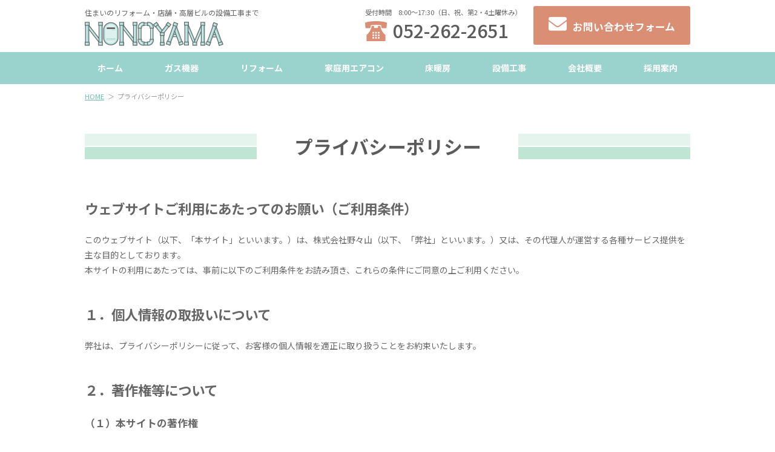

--- FILE ---
content_type: text/html; charset=UTF-8
request_url: https://nonoyama-kk.com/privacy-policy/
body_size: 7397
content:
<!DOCTYPE html>
<html lang="ja"
	prefix="og: https://ogp.me/ns#" >
<head>
<meta charset="UTF-8">
<meta name="viewport" content="width=device-width, initial-scale=1">
<link rel="profile" href="http://gmpg.org/xfn/11">


		<!-- All in One SEO 4.1.5.3 -->
		<meta name="description" content="ウェブサイトご利用にあたってのお願い（ご利用条件） このウェブサイト（以下、「本サイト」といいます。）は、株式 […]" />
		<meta name="robots" content="noindex, nofollow, max-image-preview:large" />
		<link rel="canonical" href="https://nonoyama-kk.com/privacy-policy/" />
		<meta property="og:locale" content="ja_JP" />
		<meta property="og:site_name" content="株式会社野々山 - Just another WordPress site" />
		<meta property="og:type" content="article" />
		<meta property="og:title" content="プライバシーポリシー - 株式会社野々山" />
		<meta property="og:description" content="ウェブサイトご利用にあたってのお願い（ご利用条件） このウェブサイト（以下、「本サイト」といいます。）は、株式 […]" />
		<meta property="og:url" content="https://nonoyama-kk.com/privacy-policy/" />
		<meta property="article:published_time" content="2019-09-26T05:11:08+00:00" />
		<meta property="article:modified_time" content="2021-12-21T01:42:16+00:00" />
		<meta name="twitter:card" content="summary" />
		<meta name="twitter:domain" content="nonoyama-kk.com" />
		<meta name="twitter:title" content="プライバシーポリシー - 株式会社野々山" />
		<meta name="twitter:description" content="ウェブサイトご利用にあたってのお願い（ご利用条件） このウェブサイト（以下、「本サイト」といいます。）は、株式 […]" />
		<script type="application/ld+json" class="aioseo-schema">
			{"@context":"https:\/\/schema.org","@graph":[{"@type":"WebSite","@id":"https:\/\/nonoyama-kk.com\/#website","url":"https:\/\/nonoyama-kk.com\/","name":"\u682a\u5f0f\u4f1a\u793e\u91ce\u3005\u5c71","description":"Just another WordPress site","inLanguage":"ja","publisher":{"@id":"https:\/\/nonoyama-kk.com\/#organization"}},{"@type":"Organization","@id":"https:\/\/nonoyama-kk.com\/#organization","name":"\u682a\u5f0f\u4f1a\u793e\u91ce\u3005\u5c71","url":"https:\/\/nonoyama-kk.com\/"},{"@type":"BreadcrumbList","@id":"https:\/\/nonoyama-kk.com\/privacy-policy\/#breadcrumblist","itemListElement":[{"@type":"ListItem","@id":"https:\/\/nonoyama-kk.com\/#listItem","position":1,"item":{"@type":"WebPage","@id":"https:\/\/nonoyama-kk.com\/","name":"\u30db\u30fc\u30e0","description":"NONOYAMA\u3068\u306fABOUT \u91ce\u3005\u5c71\u3067\u304b\u306a\u3048\u3089\u308c\u308b\u30ea\u30d5\u30a9\u30fc\u30e0\u3068\u306f \uff11\u53f0\u306e\u71b1\u6e90\u6a5f\u304b\u3089\u5bb6\u4e2d\u3092\u5fc3\u5730\u3088\u304f\u3064\u3064\u307f\u3053\u3080\u3001 [\u2026]","url":"https:\/\/nonoyama-kk.com\/"},"nextItem":"https:\/\/nonoyama-kk.com\/privacy-policy\/#listItem"},{"@type":"ListItem","@id":"https:\/\/nonoyama-kk.com\/privacy-policy\/#listItem","position":2,"item":{"@type":"WebPage","@id":"https:\/\/nonoyama-kk.com\/privacy-policy\/","name":"\u30d7\u30e9\u30a4\u30d0\u30b7\u30fc\u30dd\u30ea\u30b7\u30fc","description":"\u30a6\u30a7\u30d6\u30b5\u30a4\u30c8\u3054\u5229\u7528\u306b\u3042\u305f\u3063\u3066\u306e\u304a\u9858\u3044\uff08\u3054\u5229\u7528\u6761\u4ef6\uff09 \u3053\u306e\u30a6\u30a7\u30d6\u30b5\u30a4\u30c8\uff08\u4ee5\u4e0b\u3001\u300c\u672c\u30b5\u30a4\u30c8\u300d\u3068\u3044\u3044\u307e\u3059\u3002\uff09\u306f\u3001\u682a\u5f0f [\u2026]","url":"https:\/\/nonoyama-kk.com\/privacy-policy\/"},"previousItem":"https:\/\/nonoyama-kk.com\/#listItem"}]},{"@type":"WebPage","@id":"https:\/\/nonoyama-kk.com\/privacy-policy\/#webpage","url":"https:\/\/nonoyama-kk.com\/privacy-policy\/","name":"\u30d7\u30e9\u30a4\u30d0\u30b7\u30fc\u30dd\u30ea\u30b7\u30fc - \u682a\u5f0f\u4f1a\u793e\u91ce\u3005\u5c71","description":"\u30a6\u30a7\u30d6\u30b5\u30a4\u30c8\u3054\u5229\u7528\u306b\u3042\u305f\u3063\u3066\u306e\u304a\u9858\u3044\uff08\u3054\u5229\u7528\u6761\u4ef6\uff09 \u3053\u306e\u30a6\u30a7\u30d6\u30b5\u30a4\u30c8\uff08\u4ee5\u4e0b\u3001\u300c\u672c\u30b5\u30a4\u30c8\u300d\u3068\u3044\u3044\u307e\u3059\u3002\uff09\u306f\u3001\u682a\u5f0f [\u2026]","inLanguage":"ja","isPartOf":{"@id":"https:\/\/nonoyama-kk.com\/#website"},"breadcrumb":{"@id":"https:\/\/nonoyama-kk.com\/privacy-policy\/#breadcrumblist"},"datePublished":"2019-09-26T05:11:08+09:00","dateModified":"2021-12-21T01:42:16+09:00"}]}
		</script>
		<!-- All in One SEO -->

<link rel='dns-prefetch' href='//ajax.googleapis.com' />
<link rel='dns-prefetch' href='//www.google.com' />
<link rel="alternate" type="application/rss+xml" title="株式会社野々山 &raquo; プライバシーポリシー のコメントのフィード" href="https://nonoyama-kk.com/privacy-policy/feed/" />
<link rel="alternate" title="oEmbed (JSON)" type="application/json+oembed" href="https://nonoyama-kk.com/wp-json/oembed/1.0/embed?url=https%3A%2F%2Fnonoyama-kk.com%2Fprivacy-policy%2F" />
<link rel="alternate" title="oEmbed (XML)" type="text/xml+oembed" href="https://nonoyama-kk.com/wp-json/oembed/1.0/embed?url=https%3A%2F%2Fnonoyama-kk.com%2Fprivacy-policy%2F&#038;format=xml" />
<style id='wp-img-auto-sizes-contain-inline-css' type='text/css'>
img:is([sizes=auto i],[sizes^="auto," i]){contain-intrinsic-size:3000px 1500px}
/*# sourceURL=wp-img-auto-sizes-contain-inline-css */
</style>
<style id='wp-emoji-styles-inline-css' type='text/css'>

	img.wp-smiley, img.emoji {
		display: inline !important;
		border: none !important;
		box-shadow: none !important;
		height: 1em !important;
		width: 1em !important;
		margin: 0 0.07em !important;
		vertical-align: -0.1em !important;
		background: none !important;
		padding: 0 !important;
	}
/*# sourceURL=wp-emoji-styles-inline-css */
</style>
<style id='wp-block-library-inline-css' type='text/css'>
:root{--wp-block-synced-color:#7a00df;--wp-block-synced-color--rgb:122,0,223;--wp-bound-block-color:var(--wp-block-synced-color);--wp-editor-canvas-background:#ddd;--wp-admin-theme-color:#007cba;--wp-admin-theme-color--rgb:0,124,186;--wp-admin-theme-color-darker-10:#006ba1;--wp-admin-theme-color-darker-10--rgb:0,107,160.5;--wp-admin-theme-color-darker-20:#005a87;--wp-admin-theme-color-darker-20--rgb:0,90,135;--wp-admin-border-width-focus:2px}@media (min-resolution:192dpi){:root{--wp-admin-border-width-focus:1.5px}}.wp-element-button{cursor:pointer}:root .has-very-light-gray-background-color{background-color:#eee}:root .has-very-dark-gray-background-color{background-color:#313131}:root .has-very-light-gray-color{color:#eee}:root .has-very-dark-gray-color{color:#313131}:root .has-vivid-green-cyan-to-vivid-cyan-blue-gradient-background{background:linear-gradient(135deg,#00d084,#0693e3)}:root .has-purple-crush-gradient-background{background:linear-gradient(135deg,#34e2e4,#4721fb 50%,#ab1dfe)}:root .has-hazy-dawn-gradient-background{background:linear-gradient(135deg,#faaca8,#dad0ec)}:root .has-subdued-olive-gradient-background{background:linear-gradient(135deg,#fafae1,#67a671)}:root .has-atomic-cream-gradient-background{background:linear-gradient(135deg,#fdd79a,#004a59)}:root .has-nightshade-gradient-background{background:linear-gradient(135deg,#330968,#31cdcf)}:root .has-midnight-gradient-background{background:linear-gradient(135deg,#020381,#2874fc)}:root{--wp--preset--font-size--normal:16px;--wp--preset--font-size--huge:42px}.has-regular-font-size{font-size:1em}.has-larger-font-size{font-size:2.625em}.has-normal-font-size{font-size:var(--wp--preset--font-size--normal)}.has-huge-font-size{font-size:var(--wp--preset--font-size--huge)}.has-text-align-center{text-align:center}.has-text-align-left{text-align:left}.has-text-align-right{text-align:right}.has-fit-text{white-space:nowrap!important}#end-resizable-editor-section{display:none}.aligncenter{clear:both}.items-justified-left{justify-content:flex-start}.items-justified-center{justify-content:center}.items-justified-right{justify-content:flex-end}.items-justified-space-between{justify-content:space-between}.screen-reader-text{border:0;clip-path:inset(50%);height:1px;margin:-1px;overflow:hidden;padding:0;position:absolute;width:1px;word-wrap:normal!important}.screen-reader-text:focus{background-color:#ddd;clip-path:none;color:#444;display:block;font-size:1em;height:auto;left:5px;line-height:normal;padding:15px 23px 14px;text-decoration:none;top:5px;width:auto;z-index:100000}html :where(.has-border-color){border-style:solid}html :where([style*=border-top-color]){border-top-style:solid}html :where([style*=border-right-color]){border-right-style:solid}html :where([style*=border-bottom-color]){border-bottom-style:solid}html :where([style*=border-left-color]){border-left-style:solid}html :where([style*=border-width]){border-style:solid}html :where([style*=border-top-width]){border-top-style:solid}html :where([style*=border-right-width]){border-right-style:solid}html :where([style*=border-bottom-width]){border-bottom-style:solid}html :where([style*=border-left-width]){border-left-style:solid}html :where(img[class*=wp-image-]){height:auto;max-width:100%}:where(figure){margin:0 0 1em}html :where(.is-position-sticky){--wp-admin--admin-bar--position-offset:var(--wp-admin--admin-bar--height,0px)}@media screen and (max-width:600px){html :where(.is-position-sticky){--wp-admin--admin-bar--position-offset:0px}}

/*# sourceURL=wp-block-library-inline-css */
</style>
<style id='classic-theme-styles-inline-css' type='text/css'>
/*! This file is auto-generated */
.wp-block-button__link{color:#fff;background-color:#32373c;border-radius:9999px;box-shadow:none;text-decoration:none;padding:calc(.667em + 2px) calc(1.333em + 2px);font-size:1.125em}.wp-block-file__button{background:#32373c;color:#fff;text-decoration:none}
/*# sourceURL=/wp-includes/css/classic-themes.min.css */
</style>
<link rel='stylesheet' id='contact-form-7-css' href='https://nonoyama-kk.com/wp-content/plugins/contact-form-7/includes/css/styles.css?ver=5.5.3' type='text/css' media='all' />
<link rel='stylesheet' id='wp-pagenavi-css' href='https://nonoyama-kk.com/wp-content/plugins/wp-pagenavi/pagenavi-css.css?ver=2.70' type='text/css' media='all' />
<link rel='stylesheet' id='wp-block-heading-css' href='https://nonoyama-kk.com/wp-includes/blocks/heading/style.min.css?ver=6.9' type='text/css' media='all' />
<link rel='stylesheet' id='wp-block-paragraph-css' href='https://nonoyama-kk.com/wp-includes/blocks/paragraph/style.min.css?ver=6.9' type='text/css' media='all' />
<!--n2css--><script type="text/javascript" src="https://ajax.googleapis.com/ajax/libs/jquery/1.12.2/jquery.min.js?ver=1.12.2" id="jquery-js"></script>
<script type="text/javascript" src="https://nonoyama-kk.com/wp-content/themes/nonoyama/js/common.js?ver=1.0" id="common_js-js"></script>
<link rel="https://api.w.org/" href="https://nonoyama-kk.com/wp-json/" /><link rel="alternate" title="JSON" type="application/json" href="https://nonoyama-kk.com/wp-json/wp/v2/pages/7" /><link rel="EditURI" type="application/rsd+xml" title="RSD" href="https://nonoyama-kk.com/xmlrpc.php?rsd" />
<meta name="generator" content="WordPress 6.9" />
<link rel='shortlink' href='https://nonoyama-kk.com/?p=7' />
<link rel="stylesheet" href="https://nonoyama-kk.com/wp-content/themes/nonoyama/css/reset.css">
<link rel="stylesheet" href="https://nonoyama-kk.com/wp-content/themes/nonoyama/style.css">
<link rel="stylesheet" href="https://fonts.googleapis.com/css?family=Noto+Serif+JP">
<link rel="stylesheet" href="https://nonoyama-kk.com/wp-content/themes/nonoyama/css/all.css">
	<title>プライバシーポリシー｜株式会社野々山</title>
</head>

<body class="wp-singular page-template-default page page-id-7 wp-theme-nonoyama">

<div id="contents">
	<header>
		<div id="header">
			<div class="top_logo">
				<p class="catch_copy">住まいのリフォーム・店舗・高層ビルの設備工事まで</p>
				
								<div id="logo"><a href="https://nonoyama-kk.com"><img src="https://nonoyama-kk.com/wp-content/themes/nonoyama/img/logo_top.png" alt="株式会社野々山"></a></div>
								
				
			</div>
			<div class="header_contact">
				<div class="header_tel">
					<p class="tel_uketsuke">受付時間　8:00～17:30（日、祝、第2・4土曜休み）</p>
					<div class="tel_form">
						<div><img src="https://nonoyama-kk.com/wp-content/themes/nonoyama/img/tel_icontop.png"></div>
						<a class="tel_num" href="tel:052-262-2651">052-262-2651</a>
					</div>
				</div>
				<div class="mail_form">
					<a href="https://nonoyama-kk.com/contact/"><i class="fas fa-envelope"></i>お問い合わせフォーム</a>
				</div>
			</div>
			<div class="contact_sp">
				<div class="header_contact_sp_tel"><a href="tel:052-262-2651"><img src="https://nonoyama-kk.com/wp-content/themes/nonoyama/img/tel_icontop.png"></a></div>
				<div class="header_contact_sp_mail"><a href="https://nonoyama-kk.com/contact/"><i class="fas fa-envelope"></i></a></div>
				<div id="btn_sp_menu"><i class="fas fa-bars"></i></div>
			</div>
			<!-- div id="head_info_sp">
				<div id="header_tel_sp">
					<a href="tel:0120-013-526">
						<span class="btn_sp_icon"><i class="fas fa-phone"></i></span>
						<span class="btn_sp_txt">お問い合せ</span>
					</a>
				</div>
				<div id="btn_sp_menu">
					<p>
						<span class="btn_sp_icon"><i class="fas fa-bars"></i></span>
						<span class="btn_sp_txt">menu</span>
					</p>
				</div>
			</div -->
		</div>
		<nav id="gmenu">
								<ul><li id="menu-item-659" class="menu-item menu-item-type-post_type menu-item-object-page menu-item-home menu-item-659"><a href="https://nonoyama-kk.com/">ホーム</a></li>
<li id="menu-item-654" class="menu-item menu-item-type-post_type menu-item-object-page menu-item-654"><a href="https://nonoyama-kk.com/gas-equipment/">ガス機器</a></li>
<li id="menu-item-655" class="menu-item menu-item-type-post_type menu-item-object-page menu-item-655"><a href="https://nonoyama-kk.com/reform/">リフォーム</a></li>
<li id="menu-item-656" class="menu-item menu-item-type-post_type menu-item-object-page menu-item-656"><a href="https://nonoyama-kk.com/home-air-conditioner/">家庭用エアコン</a></li>
<li id="menu-item-657" class="menu-item menu-item-type-post_type menu-item-object-page menu-item-657"><a href="https://nonoyama-kk.com/floor-heating/">床暖房</a></li>
<li id="menu-item-658" class="menu-item menu-item-type-post_type menu-item-object-page menu-item-658"><a href="https://nonoyama-kk.com/equipment-work/">設備工事</a></li>
<li id="menu-item-652" class="menu-item menu-item-type-post_type menu-item-object-page menu-item-has-children menu-item-652"><a href="https://nonoyama-kk.com/company/">会社概要</a>
<ul class="sub-menu">
	<li id="menu-item-673" class="menu-item menu-item-type-post_type menu-item-object-page menu-item-673"><a href="https://nonoyama-kk.com/company/greeting/">社長挨拶</a></li>
	<li id="menu-item-674" class="menu-item menu-item-type-post_type menu-item-object-page menu-item-674"><a href="https://nonoyama-kk.com/company/history/">沿革</a></li>
	<li id="menu-item-42" class="menu-item menu-item-type-post_type menu-item-object-page menu-item-42"><a href="https://nonoyama-kk.com/company/access/">アクセス</a></li>
</ul>
</li>
<li id="menu-item-660" class="menu-item menu-item-type-post_type menu-item-object-page menu-item-660"><a href="https://nonoyama-kk.com/recruitment/">採用案内</a></li>
</ul>		</nav>
		<nav id="gmenu_sp">
			<p class="gmenu_sp_close"><span class="sp_close_btn"><span class="sp_close_btn_icon"><i class="fas fa-times"></i></span><span class="sp_close_btn_txt">閉じる</span></span></p>
			<nav class="menu">
				<ul>
					<nav class="menu-header_sp-container"><ul id="menu-header_sp" class="menu"><li id="menu-item-661" class="menu-item menu-item-type-post_type menu-item-object-page menu-item-home menu-item-661"><a href="https://nonoyama-kk.com/">ホーム</a></li>
<li id="menu-item-663" class="menu-item menu-item-type-post_type menu-item-object-page menu-item-663"><a href="https://nonoyama-kk.com/gas-equipment/">ガス機器</a></li>
<li id="menu-item-664" class="menu-item menu-item-type-post_type menu-item-object-page menu-item-664"><a href="https://nonoyama-kk.com/reform/">リフォーム</a></li>
<li id="menu-item-665" class="menu-item menu-item-type-post_type menu-item-object-page menu-item-665"><a href="https://nonoyama-kk.com/home-air-conditioner/">家庭用エアコン</a></li>
<li id="menu-item-666" class="menu-item menu-item-type-post_type menu-item-object-page menu-item-666"><a href="https://nonoyama-kk.com/floor-heating/">床暖房</a></li>
<li id="menu-item-667" class="menu-item menu-item-type-post_type menu-item-object-page menu-item-667"><a href="https://nonoyama-kk.com/equipment-work/">設備工事</a></li>
<li id="menu-item-668" class="menu-item menu-item-type-post_type menu-item-object-page menu-item-has-children menu-item-668"><a href="https://nonoyama-kk.com/company/">会社概要</a>
<ul class="sub-menu">
	<li id="menu-item-669" class="menu-item menu-item-type-post_type menu-item-object-page menu-item-669"><a href="https://nonoyama-kk.com/company/greeting/">社長挨拶</a></li>
	<li id="menu-item-670" class="menu-item menu-item-type-post_type menu-item-object-page menu-item-670"><a href="https://nonoyama-kk.com/company/history/">沿革</a></li>
	<li id="menu-item-671" class="menu-item menu-item-type-post_type menu-item-object-page menu-item-671"><a href="https://nonoyama-kk.com/company/access/">アクセス</a></li>
</ul>
</li>
<li id="menu-item-662" class="menu-item menu-item-type-post_type menu-item-object-page menu-item-662"><a href="https://nonoyama-kk.com/recruitment/">採用案内</a></li>
<li id="menu-item-672" class="menu-item menu-item-type-post_type menu-item-object-page current-menu-item page_item page-item-7 current_page_item menu-item-672"><a href="https://nonoyama-kk.com/privacy-policy/" aria-current="page">プライバシーポリシー</a></li>
</ul></nav>				</ul>
			</nav>
		</nav>
	</header>
	
<div id="main" class="">

<div id="breadcrumb"><ul><li ><a href="https://nonoyama-kk.com/" class="home"><span>HOME</span></a></li><li><span>プライバシーポリシー</span></li></ul></div>

<div id="main_content">
	<!-- タイトル -->
	<div id="page_title">
		<h1><span class="page_title_txt">プライバシーポリシー</span></h1>
	</div>
	
	<!-- 本文 -->
	<div id="content" class="one_clm">
		<div id="mainarea">
			
<h2 class="wp-block-heading"> <strong>ウェブサイトご利用にあたってのお願い（ご利用条件）</strong> </h2>



<p> このウェブサイト（以下、「本サイト」といいます。）は、株式会社野々山（以下、「弊社」といいます。）又は、その代理人が運営する各種サービス提供を主な目的としております。<br>本サイトの利用にあたっては、事前に以下のご利用条件をお読み頂き、これらの条件にご同意の上ご利用ください。 </p>



<h2 class="wp-block-heading"> <strong>１．個人情報の取扱いについて</strong> </h2>



<p> 弊社は、プライバシーポリシーに従って、お客様の個人情報を適正に取り扱うことをお約束いたします。 </p>



<h2 class="wp-block-heading"> <strong>２．著作権等について</strong> </h2>



<h3 class="wp-block-heading"> <strong>（１）本サイトの著作権</strong> </h3>



<p> 本サイトに掲載されているすべての著作物（文章・写真・画像・プログラム等）に関する著作権その他の権利は、弊社または弊社に使用を認めた権利者に帰属しますので、私的使用など法律によって認められる範囲を超えて、無断で使用（複製、改ざん、頒布などを含む。）することはできません。 </p>



<h3 class="wp-block-heading"> <strong>（２）電子メールの著作権</strong> </h3>



<p>

弊社からお客様に電子メールをお送りした場合には、その内容に関する著作権も、全て弊社に帰属しますので、無断で転用・転載することはできません。

</p>



<h3 class="wp-block-heading"> <strong>（３）収集情報の利用</strong> </h3>



<p> 本サイトでのアンケート・キャンペーンなどへのお客様からの回答または応募の際にお客様から弊社にご提供いただいた情報などについて、弊社は、個人情報に関わるものを除き、お客様に通知することなく、自由にこれを利用・二次利用することができるものとさせていただきますので、あらかじめご了承下さい。 </p>



<h2 class="wp-block-heading"> <strong>３．商標について</strong> </h2>



<p> 本サイトで使用される商標（トレードマークおよびサービスマーク）は、弊社または弊社に使用を認めた権利者に帰属しますので、無断で使用することはできません </p>



<h2 class="wp-block-heading"> <strong>４．リンクサイトについて</strong> </h2>



<p> 本サイトから、または本サイトへリンクを張っている弊社以外の第三者のウェブサイト（以下「リンクサイト」といいます。）は、それぞれのリンクサイトの責任において運営・管理されており、お客様がこれらのリンクサイトをご利用する際は、それぞれのリンクサイトに掲載されているご利用条件に沿ってご利用ください。<br>各リンクサイトの内容およびそれらのリンクサイトの利用により生じる一切の損害について、弊社は、いかなる責任も負いません。 </p>



<h2 class="wp-block-heading"> <strong>５．免責について</strong> </h2>



<h3 class="wp-block-heading"> <strong>（１）情報の管理</strong> </h3>



<p> 弊社は、本サイトに掲載されている全ての情報を慎重に作成し、また管理しますが、その正確性および完全性などに関して、いかなる保証もするものではありません。 </p>



<h3 class="wp-block-heading"> <strong>（２）保守・停止</strong> </h3>



<p> 弊社は、システムの保守・障害、火災・停電・地震等の天災、その他運用・技術上、当サイトの情報提供の一時中断が必要であると判断した場合には、事前予告なしに、本サイトの運営を停止または中止し、また本サイトに掲載されている情報の全部または一部を変更する場合があります。 </p>



<h2 class="wp-block-heading"> <strong>（３）免責</strong> </h2>



<p> お客様が本サイトをご利用されたこと、または何らかの原因によりこれをご利用できなかったことによりお客様に生じる一切の損害および第三者によるデータの書き込み、不正なアクセス、発言、メールの送信等に関して生じる一切の損害（お客様同士の間でトラブルが生じ、これによりお客様が被る損害を含みます。）について、弊社は、何ら責任を負うものではありません。 </p>
		<!-- / #mainarea --></div>
		
		
	<!-- / #content --></div>
<!-- / #main_content --></div>




<!-- / #main --></div>

	<section class="footer_contact_wrapper">
		<div class="footer_contact sec">
			<div class="footer_contact_mail">
				<a href="https://nonoyama-kk.com/contact/">
					<span class="footer_contact_mail_time">24時間受付</span>
					<span><i class="fas fa-envelope"></i>お問い合わせフォーム</span>
				</a>
			</div>
			<div class="footer_contact_tel">
				<div class="footer_contact_tel_img"><img src="https://nonoyama-kk.com/wp-content/themes/nonoyama/img/tell_icon.png"></div>
				<div class="footer_contact_tel_txt">
					<p class="footer_contact_tel_time">受付時間　8:30～17:30（日、祝、第2・4土曜休み）</p>
					<a class="tel_number" href="tel:0522622651">052-262-2651</a>
				</div>
			</div>
		</div>
	<!-- /.footer_contact --></section>
	<footer>
		<div class="footer_inner">
			<div class="footer_info">
				<div class="footer_logo"><img src="https://nonoyama-kk.com/wp-content/themes/nonoyama/img/logo_foot.png"></div>
				<p class="footer_access">〒460-0012<br>
				愛知県名古屋市中区千代田二丁目16-34</p>
			</div>
			<div class="footer_menu">
				<nav class="menu-footer_menu-container"><ul id="menu-footer_menu" class="menu"><li id="menu-item-185" class="menu-item menu-item-type-post_type menu-item-object-page menu-item-home menu-item-185"><a href="https://nonoyama-kk.com/">ホーム</a></li>
<li id="menu-item-44" class="menu-item menu-item-type-post_type menu-item-object-page menu-item-44"><a href="https://nonoyama-kk.com/gas-equipment/">ガス機器</a></li>
<li id="menu-item-45" class="menu-item menu-item-type-post_type menu-item-object-page menu-item-45"><a href="https://nonoyama-kk.com/reform/">リフォーム</a></li>
<li id="menu-item-46" class="menu-item menu-item-type-post_type menu-item-object-page menu-item-46"><a href="https://nonoyama-kk.com/home-air-conditioner/">家庭用エアコン</a></li>
<li id="menu-item-677" class="menu-item menu-item-type-post_type menu-item-object-page menu-item-677"><a href="https://nonoyama-kk.com/floor-heating/">床暖房</a></li>
<li id="menu-item-678" class="menu-item menu-item-type-post_type menu-item-object-page menu-item-678"><a href="https://nonoyama-kk.com/equipment-work/">設備工事</a></li>
<li id="menu-item-653" class="menu-item menu-item-type-post_type menu-item-object-page menu-item-653"><a href="https://nonoyama-kk.com/company/">会社概要</a></li>
<li id="menu-item-676" class="menu-item menu-item-type-post_type menu-item-object-page menu-item-676"><a href="https://nonoyama-kk.com/recruitment/">採用案内</a></li>
<li id="menu-item-675" class="menu-item menu-item-type-post_type menu-item-object-page menu-item-675"><a href="https://nonoyama-kk.com/contact/">お問い合せ</a></li>
<li id="menu-item-43" class="menu-item menu-item-type-post_type menu-item-object-page current-menu-item page_item page-item-7 current_page_item menu-item-43"><a href="https://nonoyama-kk.com/privacy-policy/" aria-current="page">プライバシーポリシー</a></li>
</ul></nav>				<!-- nav id="footer_menu">
					<ul>
						
					</ul>
				</nav -->
				<div class="footer_bn"><a href="http://kyutoki.nagoya/" target="_blank"><img src="https://nonoyama-kk.com/wp-content/themes/nonoyama/img/logo_kyutoki.png"></a></div>
			</div>
		</div>
		
		<address>Copyright &copy; NONOYAMA All rights reserved.</address>
	</footer>
<!-- / #contents --></div>

<div class="bg"></div>
</body>
</html>

--- FILE ---
content_type: text/css
request_url: https://nonoyama-kk.com/wp-content/themes/nonoyama/style.css
body_size: 6547
content:
/*
Theme Name: NONOYAMA
Theme URI: http://www.nonoyama-kk.com/
Description: NONOYAMAテンプレート
Version: 1.1
Author:  NONOYAMA
Author URI: http://www.nonoyama-kk.com/
*/


@charset "utf-8";
@import url('https://fonts.googleapis.com/css?family=Noto+Sans+JP:100,300,400,500,700,900&display=swap&subset=japanese');

/* リスト要素をリセットする ---------------- */
dl,dt,dd,ol,ul,li	{
	list-style-position: outside;
	list-style-type: none;
}
/*box-sizingを全ブラウザに対応*/
*, *:before, *:after {
    -webkit-box-sizing: border-box;
    -moz-box-sizing: border-box;
    -o-box-sizing: border-box;
    -ms-box-sizing: border-box;
    box-sizing: border-box;
}

/* floatの解除 ------------- */
.fbox{
	clear:both;
	_display: inline-block;
	min-height: 1%;
}
.fbox:after {
	display: block;
	clear: both;
	height: 0;
	visibility: hidden;
	content: ".";
	line-height: 0;
}



/* ===================================================================

	スタイルの設定

=================================================================== */
html {
	font-size:14px;
	font-family: 'Noto Sans JP',-apple-system, BlinkMacSystemFont, "Helvetica Neue", "ヒラギノ角ゴ ProN W3", Hiragino Kaku Gothic ProN, Arial,  sans-serif;
}
body{
	color:#666;
	line-height:1.8;
	background:#ffffff;
}
#contents {
	box-sizing: border-box;
}
#contents * {
	box-sizing: border-box;
}
img {
	max-width: 100%;
}



/* ---------------- 上書き ------------- */
strong {font-weight:bold;}
p,li,dl,dt,dd {line-height:1.8;}
.red{	color:#F40027;}
.red2{	color:#DC0000;}
.blue{	color:blue;}
.blue{	color:blue;}
.txt-left {	text-align:center;}
.txt-right {	text-align:center;}


.bg {
	width: 100%;
	height: 100%;
	position: fixed;
	top: 0;
	left: 0;
	z-index: 999;
	background:rgba(255,255,255,0.2);
	display: none;
}

/* ===================================================================
	通常のリンク
=================================================================== */
a:link {
	color: #6bbeb7;
	text-decoration: none;
}
a:visited {
	color: #6bbeb7;
	text-decoration:none;
}
a:hover {
	color: #6bbeb7;
	text-decoration:none;
}
a:active {
	color: #6bbeb7;
	text-decoration:none;
}
/* メインエリアはリンクにアンダーライン */
/*#main a{
	text-decoration:underline;
}*/
/*
===================================================================*/
#header{
	display: flex;
	justify-content: space-between;
	width: 96%;
	max-width: 1000px;
	margin: 0 auto;
	padding: 10px 0;
}
.top_logo .catch_copy {
	margin-bottom: 5px;
	font-size: 12px;
}
#logo {
	width: 230px;
}
.header_contact {
	display: flex;
}
.contact_sp {
	display: none;
}

.header_tel {
	margin-right: 20px;
}
.tel_form {
	display: flex;
}
.tel_uketsuke {
	margin-bottom: 5px;
	font-size: 0.8rem;
}
.tel_form a.tel_num {
	margin-left: 10px;
	font-size: 30px;
	font-weight: 500;
	color: #5b5b5b;
	line-height: 1;
}
.mail_form a {
	display: block;
	font-size: 1.2rem;
	font-weight: bold;
	color: #FFF;
	background: #DA8E74;
	padding: 15px 25px;
	border-radius: 3px;
	vertical-align: middle;
}
.mail_form i{
	font-size: 30px;
	margin-right: 10px;
}


/*
	グローバルメニュー
------------------------------------------------------------------  */
#gmenu {
	background: #9AD3CE;
}
#gmenu > ul{
	display: flex;
	justify-content:center;
	justify-content: space-between;
	width: 96%;
	max-width: 1000px;
	margin: 0px auto;
	padding: 10px 0;
}
#gmenu > ul > li{
	margin: 0 0.5em;
	position: relative;
}
#gmenu > ul > li > a {
	display: inline-block;
	padding: 0.3em 1em;
	color: #FFF;
	font-weight: bold;
	text-align: center;
}
#gmenu > ul > li > a:hover {
	background: #FFFFFF;
	color: #9AD3CE;
	border-radius: 3px;
}

/* サブメニュー */
#gmenu > ul > li ul.sub-menu {
	position: absolute;
	top: 0;
	width: 100%;
	min-width: 10em;
	visibility: hidden;
	opacity: 0;
	-webkit-transition: all .2s ease;
	transition: all .2s ease;
	z-index: 1;
	background: #fff;
	border-radius: 5px;
	border: 2px solid #9AD3CE;
}
#gmenu > ul > li:hover > ul.sub-menu {
	top: 2.5em;
	visibility: visible;
	opacity: 1;
}
#gmenu > ul > li ul.sub-menu > li {
	border-bottom: 1px solid #E5F5EE;
}
#gmenu > ul > li.current-menu-item ul.sub-menu > li a {
	border-bottom: none;
}
#gmenu > ul > li.current-menu-item ul.sub-menu > li:first-child a {
	border-radius: 5px 5px 0 0;
}
#gmenu > ul > li.current-menu-item ul.sub-menu > li:last-child a {
	border-radius: 0 0 5px 5px;
}
#gmenu > ul > li > ul.sub-menu > li:last-child {
	border-bottom: none;
}
#gmenu > ul > li ul.sub-menu > li > a {
	display: block;
	padding: 1em 2em;
	background: #fff;
	border-bottom: none;
}
#gmenu > ul > li:hover ul.sub-menu > li > a:hover {
	background: #E5F5EE;
	border-bottom: none;
}

/* スマホ版 */
#gmenu_sp {
	display: none;
}

/* ===================================================================
	#footer
	フッター
=================================================================== */
footer {
	background: #9AD3CE;
	padding-top: 30px;
}
.footer_inner {
	display: flex;
	justify-content: space-between;
	max-width: 1000px;
	width: 96%;
	margin: 0 auto 20px;
}
.footer_info {
	width: 30%;
}
.footer_logo {
	margin-bottom: 20px;
}
.footer_access {
	font-size: 0.9rem;
}
.footer_menu {
	width: 65%;
}
.footer_menu ul {
	display: flex;
	flex-wrap: wrap;
	margin-bottom: 30px
}
.footer_menu li {
	margin: 0 3em 1em 0;
}
.footer_menu li a{
	color: #FFF;
	font-weight: 500;
}
.footer_menu .footer_bn {
	margin-top: 20px;
}
/* -------------- address -------------- */
address {
	margin:0;
	padding: 20px 0 20px;
	text-align:center;
	font-style: normal;
	font-size: 0.8rem;
}


/* タブレット */
@media ( max-width : 960px ){
	#header {
		align-items: center;
	}
	#gmenu {
		display: none;
	}
	.header_contact {
		display: none;
	}
	
	.contact_sp {
		display: flex;
		align-items: center;
	}
	.contact_sp > div {
		margin: 0 10px;
		color: #9AD3CE;
	}
	.contact_sp > div i {
		font-size: 34px;
	}
	.header_contact_sp_mail a i {
		color: #DA8E74;
	}
	
	#gmenu_sp {
		border-top: 1px solid #dedede;
		display: block;
		transition: all 0.4s;
		transform: translate(300px);
		width:300px;
		height:100%;
		padding-bottom: 30px;
		background: -moz-linear-gradient(top, rgba(191,229,213,0.9), rgba(255, 255, 255, 0.8));
		background: -webkit-linear-gradient(top, rgba(191,229,213,0.9), rgba(255, 255, 255, 0.8));
		background: linear-gradient(to bottom, rgba(191,229,213,0.9), rgba(255, 255, 255, 0.8));
		position: fixed;
		top:0;
		right:-300px;
		bottom: 0;
		z-index: 1000;
	}
	#gmenu_sp.open {
		transform: translate(0);
		right:0;
	}
	#gmenu_sp li {
		border-bottom: 1px solid #fff;
	}
	#gmenu_sp li:first-child {
		border-top: 1px solid #fff;
	}
	.gmenu_sp_close {
		padding: 10px 10px;
		text-align:right;
	}
	.sp_close_btn {
		display: inline-block;
		padding: 5px;
	}
	.sp_close_btn_icon {
		margin-right: 0.5em;
	}
	
	#gmenu_sp li a {
		display: block;
		padding: 10px;
		font-size: 1rem;
		color: #5B5B5B;
	}
	#gmenu_sp li a i {
		margin-right: 0.2em;
	}
	#gmenu_sp .sub-menu {
		margin-left: 1em;
	}
	#gmenu_sp .sub-menu li:last-child {
		border-bottom: none;
	}
}
	
/* スマホ（横） */
@media screen and (max-width: 600px) {
	.catch_copy {
		font-size: 0.7rem;
		display: none;
	}
	#logo {
		width: 150px;
	}
	.contact_sp > div i {
		font-size: 28px;
	}
	.header_contact_sp_tel {
		width: 28px;
	}
	.footer_inner {
		display: block;
	}
	.footer_info {
		width: 100%;
		margin-bottom: 20px;
		text-align: center;
	}
	.footer_menu {
		width: 100%;
	}
	.footer_bn {
		text-align: center;
	}

}
/* スマホ用（縦） */
@media screen and (max-width: 480px) {

}







/* ===================================================================
	共通CSS
=================================================================== */
#main{
}
.sec {
	width: 96%;
	max-width: 1000px;
	margin: 0 auto;
}

#main_content {
	width: 96%;
	max-width: 1000px;
	margin: 0 auto;
	padding: 0 0 80px;
}

/* 2カラムだよ */
#content {
	display: flex;
	justify-content: space-between;
}
#sidearea {
	width: 23%;
	order: 1;
}
#mainarea {
	width: 72%;
	order: 2;
}

/* 1カラムだよ */
#content.one_clm {
	display: block;
}
#content.one_clm #mainarea {
	width: 100%;
}



/* 見出し
------------------------------------------*/
#page_title {
	margin: 30px auto 50px;
	font-size: 2.2rem;
	font-weight: 600;
	background: url("./img/title_bk.png") repeat-x center center;
	text-align: center;
	color: #5B5B5B;
}
.page_title_txt {
	display: inline-block;
	background: #fff;
	padding: 5px 2em;
}

#mainarea h2 {
	margin: 40px 0 20px;
	font-size: 1.6rem;
	font-weight: 600;
}
#mainarea h2:first-child {
	margin-top: 0;
}

#mainarea h3 {
	margin: 0 0 10px;
	font-size: 1.2rem;
	font-weight: 600;
}


/* レンガ上のタイトル */
.title_deco_wrapper {
	margin-bottom: 40px;
	text-align: center;
}
.title_deco {
	display: inline-block;
	padding: 0 50px 30px;
	background: url("./img/deco_left.png") no-repeat left bottom,url("./img/deco_right.png") no-repeat right bottom;
	font-weight: 700;
	color: #5B5B5B;
}
.title_deco span {
	display: block;
}
.title_deco .title_deco_jp {
	margin-bottom: 10px;
	font-size: 0.8rem;
	font-weight: 500;
}
.title_deco .title_deco_en {
	font-size: 1.7rem;
	line-height: 1;
}



/* パンくず
------------------------------------------*/
#breadcrumb {
	width: 96%;
	max-width: 1000px;
	margin: 0 auto;
	padding: 10px 0;
	font-size: 0.8rem;
	color: #989898;
}
#breadcrumb ul li {
	display: inline-block;
}
#breadcrumb ul li:after {
	content:"＞";
	padding-left: 0.5em;
	padding-right: 0.5em;
}
#breadcrumb ul li:last-child:after {
	display: none;
}
#breadcrumb ul li a {
	text-decoration: underline;
}


/* サイドメニュー
------------------------------------------*/
.sidemenu {
	padding: 10px;
	border:2px solid #9AD3CE;
	border-radius: 5px;
}
.sidemenu_title{
	margin-bottom: 10px;
	padding: 20px 10px;
	background: #9AD3CE;
	border-radius: 5px;
	text-align: center;
	color: #FFF;
}
.sub_title {
	font-size: 11px;
}
.menu_title {
	font-size: 18px;
	font-weight: 600;
}
.sidemenu ul li {
	margin-bottom: 5px;
	font-weight: bold;
}
.sidemenu ul li a {
	display: block;
	padding: 10px 10px;
	border-radius: 5px;
}
.sidemenu ul li a:hover{
	background: #E5F5EE;
	color: #989898;
}
.sidemenu ul li.current_page_item a {
	background: #E5F5EE;
	color: #989898;
}


/*ボタン
------------------------------- */
.back_link {
	margin: 40px 0 0;
	text-align: center;
}
.back_link a {
	display: inline-block;
	min-width: 170px;
	padding: 10px;
	background: #9AD3CE;
	border-radius: 4px;
	color: #FFF;
	font-size: 1.1rem;
	font-weight: bold;
	line-height: 1;
}



/* footerのコンタクト
----------------------------------- */
.footer_contact_wrapper {
	background: #F1F1F1;
	padding: 50px 0;
}
.footer_contact {
	display: flex;
	justify-content: space-around;
	align-items: center;
}
.footer_contact_mail{
}
.footer_contact_mail a {
	display: flex;
	justify-content: center;
	align-items: center;
	padding: 10px 20px 10px;
	background: #DA8E74;
	border-radius: 3px;
	font-size: 22px;
	font-weight: 500;
	color: #FFF;
}
.footer_contact_mail_time {
	font-size: 70%;
	margin-right: 10px;
}
.footer_contact_mail i {
	margin-right: 0.2em;
	font-size: 28px;
	
}
.footer_contact_tel {
	display: flex;
	justify-content: center;
	align-items: center;
}
.footer_contact_tel_img {
	margin-right: 20px;
}
.footer_contact_tel_time {
	font-size: 0.9rem;
	line-height: 1;
}
a.tel_number {
	font-size: 50px;
	line-height: 1;
	color: #323333;
}




/* 基本的なリストとか 
----------------------------------- */
ul.cmn_list li {
	position: relative;
	padding-left: 1em;
}
ul.cmn_list li::after {
	display: block;
	content: '';
	position: absolute;
	top: .6em;
	left: 0;
	width: 0.6em;
	height: 0.6em;
	background-color: #fff;
	border: 1px solid #9AD3CE;
	border-radius: 100%;
}
table td {
	vertical-align: top;
}

.tbl {
	width: 100%;
	margin: 0 auto 40px;
}
.tbl tr{
	border-bottom: 1px dotted #B2B2B2;
}
.tbl tr:last-child{
	border-bottom: none;
}
.tbl th{
	background: #E5F5EE;
	padding: 20px;
	text-align: left;
	vertical-align: middle;
}
.tbl td{
	padding: 20px;
	vertical-align: middle;
}




/* inputとか */
input[type="text"],
input[type="password"],
input[type="tel"],
input[type="email"] {
	width: 100%;
	border: 1px solid #CAD3DA;
	padding: 0.8em 0.5em;
}
input[type="text"].input_zip {
	width: 10em;
}

input[type="checkbox"] {
	margin-right: 0.2em;
}
input[type="radio"] {
	margin-right: 0.2em;
}

:placeholder-shown,
::-webkit-input-placeholder {
	color: #949DA6;
}
:-moz-placeholder ,
::-moz-placeholder {
	color: #949DA6; opacity: 1;
}
:-ms-input-placeholder {
	color: #949DA6; }
::-ms-input-placeholder {
  color: #949DA6;
}
::placeholder{
	color:#949DA6;
}
textarea {
	width: 100%;
	height: 150px;
	border: 1px solid #CAD3DA;
	padding: 0.5em;
	font-family: Noto Sans Japanese,Noto Sans JP,-apple-system, BlinkMacSystemFont, "Helvetica Neue", "ãƒ’ãƒ©ã‚®ãƒŽè§’ã‚´ ProN W3", Hiragino Kaku Gothic ProN, Arial,  sans-serif;
}


/* タブレット */
@media ( max-width : 960px ){
	/* 2カラムだよ */
	#content {
		display: block;
	}
	#sidearea {
		width: 100%;
		order: 2;
	}
	#mainarea {
		width: 100%;
		margin-bottom: 50px;
		order: 1;
	}
	
	
	/* footerのコンタクト
	----------------------------------- */
	.footer_contact_wrapper {
		padding: 40px 0;
	}
	.footer_contact {
		display: flex;
		flex-direction: column;
	}
	.footer_contact_mail{
		order: 2;
	}
	.footer_contact_mail a {
	}
	.footer_contact_mail_time {
	}
	.footer_contact_mail i {
	}
	.footer_contact_tel {
		order: 1;
		margin-bottom: 20px;
	}
	.footer_contact_tel_img {
	}
	.footer_contact_tel_time {
	}
	a.tel_number {
	}
}
	
/* スマホ（横） */
@media screen and (max-width: 600px) {
	
	/* 見出し
	------------------------------------------*/
	#page_title {
		font-size: 2rem;
	}
	.page_title_txt {
		display: inline-block;
		background: #fff;
		padding: 5px 1em;
	}

	#mainarea h2 {
		margin: 40px 0 20px;
		font-size: 1.6rem;
		font-weight: 600;
	}
	#mainarea h2:first-child {
		margin-top: 0;
	}

	#mainarea h3 {
		margin: 20px 0 10px;
		font-size: 1.2rem;
		font-weight: 600;
	}
	
	/* footerのコンタクト
	----------------------------------- */
	.footer_contact_wrapper {
		padding: 40px 0;
	}
	.footer_contact {
		display: flex;
		flex-direction: column;
	}
	.footer_contact_mail{
		order: 2;
	}
	.footer_contact_mail a {
		flex-direction: column;
	}
	.footer_contact_mail_time {
		display: block;
	}
	.footer_contact_mail i {
	}
	.footer_contact_tel {
		order: 1;
		margin-bottom: 20px;
	}
	.footer_contact_tel_img {
		margin-right: 10px;
	}
	.footer_contact_tel_time {
		line-height: 1.2;
	}
	a.tel_number {
		font-size: 30px;
		font-weight: 700;
	}
	
	.tbl {
		width: 100%;
		margin: 0 auto 40px;
	}
	.tbl tr{
		border: none;
	}
	.tbl th,
	.tbl td {
		display: block;
		padding: 10px;
	}
}
/* スマホ用（縦） */
@media screen and (max-width: 480px) {

}






/* ===================================================================
	トップ
=================================================================== */
/*NONOYAMAとは？*/
#top_about{
	padding: 40px 0;
	background: #9AD3CE;
}

.top_about_title {
	margin: 0 0 20px;
	text-align: center;
}

.top_about_title h2 {
	position: relative;
	display: inline-block;
	width: 100%;
	padding: 0 calc((100% - 8em) /2 );
	text-align: center;
	font-size: 1.7rem;
}
.top_about_title h2 span {
	display: block;
}
.top_about_title h2 span.top_about_title_jp {
	font-size: 0.8rem;
	font-weight: 500;
}
.top_about_title h2:before,
.top_about_title h2:after {
	content: '';
	position: absolute;
	top: 50%;
	display: inline-block;
	width: calc((100% - 8em) /2 );
	height: 2px;
	background-color: #fff;
}

.top_about_title h2:before {
  left:0;
}
.top_about_title h2:after {
  right: 0;
}


.title_about{
	padding-top: 50px;
	text-align: center;
	margin-bottom: 20px;
}
.sab_title{
	font-size: 10px;
	text-align: center;
}
h1.title_line{
	font-size: 24px;
}
/*ABOUT両サイドのライン*/
h1.title_line {
  position: relative;
  display: inline-block;
  padding: 0 450px;
}

h1.title_line:before, h1.title_line:after {
  content: '';
  position: absolute;
  top: 50%;
  display: inline-block;
  width: 400px;
  height: 3px;
  background-color: #FFF;
}

h1.title_line:before {
  left:0;
}
h1.title_line:after {
  right: 0;
}
/*ABOUTトップ画像*/
.top_about_pic {
	margin-bottom: 20px;
	padding: 7px;
	border: 3px solid #fff;
	border-radius: 3px;
	text-align: center;
}
.top_about_txt {
	margin: 20px 5% 20px;
}
/*ボタン_COMPANY*/
.top_about_btn,
.top_more_btn {
	text-align: center;
}
.top_about_btn a,
.top_more_btn a {
	display: inline-block;
	min-width: 170px;
	padding: 5px;
	border: solid #FFF;
	border-radius: 3px;
	color: #9AD3CE;
	font-weight: bold;
	line-height: 1;
}
.top_about_btn span,
.top_more_btn span {
	display: block;
	background: #FFF;
	padding: 10px 30px;
	border-radius: 3px;
}



/*NONOYAMAでできること_WORKS*/
#top_works{
	margin: 40px auto;
}





/*項目ブロック*/
.top_works_box {
	display: flex;
	justify-content: space-between;
	margin: 0px auto 70px;
}

.top_works_pic {
	width: 45%;
}
.top_works_side {
	margin:0px 0px;
	width: 50%;
}
.top_works_title {
	margin-bottom: 20px;
	color: #7F7F80;
	font-size: 1.4rem;
}
.top_works_txt {
	margin-bottom: 20px;
}

/*ボタン２*/
.top_works_btn {
	text-align: center;
}
.top_works_btn a {
	display: inline-block;
	min-width: 170px;
	padding: 4px;
	border: solid #9AD3CE;
	background: #fff;
	border-radius: 4px;
	color: #FFF;
	font-size: 1.1rem;
	font-weight: bold;
	line-height: 1;
}
.top_works_btn span{
	display: block;
	background: #9AD3CE;
	padding: 10px;
	border-radius: 3px;
}


/*最新のお知らせ_TOPICS*/
#topics {
	background: #C2E5E2 url("./img/back_topics.png")no-repeat top center;
	/*background-size: contain;*/
	padding: 40px 0;
}
#topics .title_deco_wrapper {
	margin-bottom: 100px;
}

.topics_back {
	display: flex;
	justify-content: space-between;
	align-items: center;
	margin: 0 auto 40px;
	background: #FFF;
	padding: 40px;
}
.topics_title {
	width: 20%;
	text-align: center;
}
.topics_title_txt {
	font-size: 18px;
	font-weight: bold;
	margin-top: 10px;
}

/* トピックスのリスト */
.topics_list {
	width: 75%;
}
.topics_list li{
	display: flex;
	padding: 20px 20px 10px;
	border-bottom: solid 1px #CBCBCB;
}
.topics_list li:last-child {
	border: none;
	margin-bottom: 0;
}
.topics_list li .news_date {
	width: 8em;
	flex-grow: 0;
	flex-shrink: 0;
}



/*求人バナー欄*/
.top_bn{
	padding: 20px 0;
	text-align: center;
}
.top_bn > div{
	margin: 40px auto;
}


/* タブレット */
@media ( max-width : 960px ){
	.topics_back {
		display: block;
		margin: 0 auto 20px;
		padding: 20px;
	}
	.topics_title {
		display: none;
	}
	/* トピックスのリスト */
	.topics_list {
		width: auto;
	}
	.topics_list li{
		display: flex;
		padding: 10px 20px;
		border-bottom: solid 1px #CBCBCB;
	}
	.topics_list li:last-child {
		border: none;
		margin-bottom: 0;
	}
	.topics_list li .news_date {
		width: 8em;
		flex-grow: 0;
		flex-shrink: 0;
	}
}
/* スマホ（横） */
@media screen and (max-width: 600px) {
	
	/*項目ブロック*/
	.top_works_box {
		display: block;
		margin: 0px auto 70px;
	}

	.top_works_pic {
		width: auto;
		margin-bottom: 20px;
		text-align: center;
	}
	.top_works_side {
		margin:0px 0px;
		width: auto;
	}
	.top_works_title {
		margin-bottom: 20px;
		color: #7F7F80;
		font-size: 1.4rem;
	}
	.top_works_txt {
		margin-bottom: 20px;
	}

	/*ボタン２*/
	.top_works_btn {
		text-align: center;
	}
	.top_works_btn a {
		display: inline-block;
		min-width: 170px;
		padding: 4px;
		border: solid #9AD3CE;
		background: #fff;
		border-radius: 4px;
		color: #FFF;
		font-size: 1.1rem;
		font-weight: bold;
		line-height: 1;
	}
	.top_works_btn span{
		display: block;
		background: #9AD3CE;
		padding: 10px;
		border-radius: 3px;
	}
	
}
/* スマホ用（縦） */
@media screen and (max-width: 480px) {

}











/* ===================================================================
	会社概要とか
=================================================================== */

.company_table{
	width: 100%;
	margin: 0 auto 40px;
}
.company_table tr{
	border-bottom: 1px dotted #B2B2B2;
}
.company_table tr:last-child{
	border-bottom: none;
}
.company_table th{
	background: #E5F5EE;
	padding: 20px;
	text-align: left;
}
.company_table td{
	padding: 20px;
}
.company_kisyu_sub {
	margin-left: 1em;
}




/* ===================================================================
	お問い合せ
=================================================================== */
.tbl_form {
	max-width: 800px;
}
.btn_submit {
	text-align: center;
}
.btn_submit input[type="submit"] {
	display: inline-block;
	padding: 1em 2em;
	border: none;
	font-weight: 700;
	font-size: 1.2rem;
	background: #9AD3CE;
	color: #fff;
	border-radius: 5px;
	cursor: pointer;
}
.contact_ex {
	max-width: 800px;
	margin: 0 auto;
}



/* ===================================================================
	各事業　共通
=================================================================== */
.item_list {
	display: flex;
	justify-content: space-between;
	margin-bottom: 40px;
	border: 1px solid #9AD3CE;
	padding: 10px;
}
.item_img {
	width: 25%;
}
.item_txt {
	width: 73%;
}
.item_txt_ex {
	margin-bottom: 10px;
}
#mainarea .item_txt h2 {
	margin-bottom: 10px;
}

.item_btn {
	text-align: right;
}
.item_btn a {
	display: inline-block;
	min-width: 170px;
	padding: 10px;
	background: #9AD3CE;
	border-radius: 4px;
	color: #FFF;
	font-size: 1.1rem;
	font-weight: bold;
	text-align: center;
	line-height: 1;
}


.item_ex_box {
	display: flex;
	justify-content: space-between;
	margin-bottom: 30px;
}
.item_ex_box_img {
	width: 26%;
}
.item_ex_box_txt {
	width: 70%;
}
.item_ex_box_title {
	margin-bottom: 10px;
	color: #6bbeb7;
}

.mark_ex {
	display: flex;
	margin-bottom: 10px;
}
.mark_ex dt {
	width:65px;
	flex-grow: 0;
	flex-shrink: 0;
	margin-right: 10px;
	text-align: center;
}
.mark_ex dd {
	padding-top: 0.2em;
	line-height: 1.4;
}
.mark_ex dd strong {
	display: block;
	font-size: 110%;
	font-weight: 500;
}

/* 商品　ディテール */
.item_detail {
	margin: 20px 0;
	padding: 15px;
	border: 1px solid #ccc;
}
.item_detail_title {
	padding: 5px 10px;
	background: #E5F5EE;
}
.item_detail_catch {
	display: flex;
	align-items: center;
	margin-bottom: 10px;
	font-weight: 500;
}
.item_detail_catch_img {
	margin-right: 15px;
}

.item_detail_info {
	display: flex;
	align-items: center;
}
.item_detail_img {
	width: 25%;
	margin-right: 3%;
	flex-grow: 0;
	flex-shrink: 0;
	text-align: center;
}
.item_detail_photobig .item_detail_img {
	width: 35%;
}
.item_detail_img_memo {
	margin: 10px 0;
	font-size: 80%;
	text-align: center;
	font-we
}
.item_detail_img_memo p {
	margin: 5px 0;
	line-height: 1.2;
}

.item_type {
	display: flex;
	flex-wrap: wrap;
	margin-bottom: 10px;
}
.item_type li {
	display: flex;
	align-items: center;
	font-weight: 500;
	margin: 0 20px 10px 0;
}
.item_type li .item_type_icon {
	margin-right: 5px;
}
.item_type li strong {
	display: block;
}


.item_icon {
	display: flex;
	flex-wrap: wrap;
	margin-bottom: 5px;
}
.item_icon li {
	margin: 2px;
}

.item_photo_txt_2clm {
	display: flex;
	justify-content: space-between;
}
.item_photo_txt_2clm_img {
	width: 35%;
}
.item_photo_txt_2clm_txt {
	width: 62%;
}
.item_photo_txt_2clm_txt p {
	margin-bottom: 1em;
}
.item_photo_3clm {
	display: flex;
	justify-content: space-between;
	align-items: center;
	margin: 10px 0;
}
.item_photo_3clm_txt {
	align-items: stretch;
}
.item_photo_3clm li {
	width: 32%;
}
.item_photo_3clm li img {
	width: 100%;
}
.item_photo_txt {
	margin-top: 10px;
}
.item_bath {
	display: flex;
	justify-content: space-between;
	flex-wrap: wrap;
}
.item_bath dl {
	width: 48%;
	margin-bottom: 1em;
}
.item_bath dl dt {
	font-weight: 600;
	color: #6bbeb7;
}

.item_dtail_2clm {
	display: flex;
	justify-content: space-around;
	margin-top: 20px;
}
.item_dtail_2clm > div {
	width: 46%;
}

.item_detail_eco dt {
	margin-bottom: 5px;
	font-size: 1.1rem;
	font-weight: 600;
}

.item_detail_stove {
	display: flex;
	align-items: center;
}
.item_detail_stove dt {
	width: 100px;
	flex-grow: 0;
	flex-shrink: 0;
	margin-right: 10px;
}

/* ===================================================================
	床暖房
=================================================================== */
.yukadan_function {
	display: flex;
	justify-content: space-between;
}
.yukadan_function_img {
	width: 34%;
}
.yukadan_function_txt {
	width: 60%;
}
.yukadan_function_set {
	margin: 1.5em 0 0;
	padding: 10px;
	border: 1px solid #9AD3CE;
	border-radius: 5px;
}
#mainarea .yukadan_function_set h3 {
	margin: 0 0 10px;
}
.yukadan_function_set dl {
	margin-top: 10px;
}
.yukadan_function_set dl dt {
	font-weight: 500;
	position: relative;
	padding-left: 1.2em;
}
.yukadan_function_set dl dt:before {
	content:  '';
	background-color: #9AD3CE;
	display:  block;
	position:  absolute;
	left:  0;
	height: 1em;
	width: 1em;
	border-radius:  50%;
	top: 0.4em;
	z-index:  -1;
}

/* タブレット */
@media ( max-width : 960px ){
	
}
	
/* スマホ（横） */
@media screen and (max-width: 600px) {
	.yukadan_function {
		display: block;
	}
	.yukadan_function_img {
		width: auto;
		text-align: center;
		margin-bottom: 5px;
	}
	.yukadan_function_txt {
		width: auto;
	}
	.yukadan_function_set {
		margin: 1.5em 0 0;
		padding: 10px;
		border: 1px solid #9AD3CE;
		border-radius: 5px;
	}
}
/* スマホ用（縦） */
@media screen and (max-width: 480px) {

}


/* ===================================================================
	お知らせ
=================================================================== */
#news_list {
	margin-bottom: 50px;
}
#news_list li {
	display: flex;
	padding: 20px;
	border-bottom: solid 1px #CBCBCB;
}
#news_list li .news_date {
	width: 8em;
	flex-grow: 0;
	flex-shrink: 0;
}

.single_date {
	text-align: right;
}
.single_detail {
	margin: 20px 0 60px;
}



.wp-pagenavi {
	clear: both;
}

.wp-pagenavi a, .wp-pagenavi span {
	text-decoration: none;
	border: 1px solid #BFBFBF;
	padding: 3px 5px;
	margin: 2px;
}

.wp-pagenavi a:hover, .wp-pagenavi span.current {
	border-color: #000;
}

.wp-pagenavi span.current {
	font-weight: bold;
}





/* ===================================================================
	レスポンシブ対応用
=================================================================== */
/* タブレット */
@media ( max-width : 960px ){
	
}
	
/* スマホ（横） */
@media screen and (max-width: 600px) {
}
/* スマホ用（縦） */
@media screen and (max-width: 480px) {

}

--- FILE ---
content_type: application/javascript
request_url: https://nonoyama-kk.com/wp-content/themes/nonoyama/js/common.js?ver=1.0
body_size: 503
content:
/*
$(document).ready(function () {
	//画像のハイライト ※.fadeTO([フェードアウトの長さ,アルファ値])
	$('a')
	.mouseover(function () {
		$(this).stop().fadeTo(200, 0.7)
	})
	.mouseout(function() {
		$(this).stop().fadeTo(200, 1)
	});
	$('button')
	.mouseover(function () {
		$(this).stop().fadeTo(200, 0.7)
	})
	.mouseout(function() {
		$(this).stop().fadeTo(200, 1)
	});
});*/

//ページスクロール
$(document).ready(function () {
	$('a[href*="#"]').click(function () {
		if (location.pathname.replace(/^\//,'') == this.pathname.replace(/^\//,'') && location.hostname == this.hostname) {
		var $target = $(this.hash);
		$target = $target.length && $target || $('[name=' + this.hash.slice(1) + ']');
		if ($target.length) {
			var targetOffset = $target.offset().top;
			$('html,body').animate({scrollTop: targetOffset}, 900);
			return false;
			}
		}
	});
});

//スマホ用メニュー
$(function () {
	$('#btn_sp_menu').click(function () {
		$('#gmenu_sp').toggleClass('open');
		$('.bg').fadeToggle();
	});
	$('.bg').click(function () {
		$(this).fadeOut();
		$('#btn_sp_menu').removeClass('active');
		$('#gmenu_sp').removeClass('open');
	});
	$('.sp_close_btn').click(function () {
		$('.bg').fadeOut();
		$('#btn_sp_menu').removeClass('active');
		$('#gmenu_sp').removeClass('open');
	});
});


